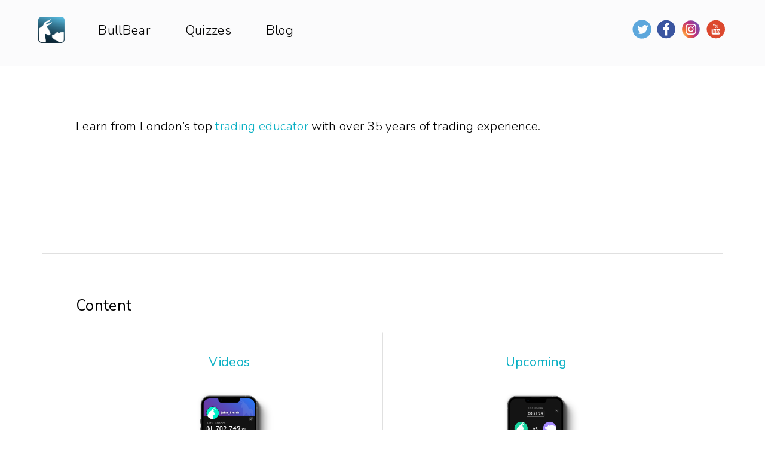

--- FILE ---
content_type: text/html; charset=UTF-8
request_url: https://bullbear.io/learn/instructors/1
body_size: 3512
content:
<!DOCTYPE html>
<html lang="en">

<head>
    <meta charset="utf-8">

    <meta name="title" content="BullBear">
    <meta name="copyright" content="BullBear">
    <meta name="MobileOptimized" content="width">
    <meta name="HandheldFriendly" content="true">
    <meta name="csrf-token" content="Up3CHGN00fbmMmoZtdEQcArpJO7uizqv5LZyd3dd">
    <meta name="description" content="BullBear wants to empower the next generation of investors. Learn to invest through competitive games and quizzes. Practice trading with live market data and dummy chips. It’s totally risk-free and great for beginners. Learn to trade through interactive games.">
    <meta name="viewport" content="width=device-width, initial-scale=1, shrink-to-fit=no">

    <title>BullBear</title>

    
    <script>
        window.ga=window.ga||function(){(ga.q=ga.q||[]).push(arguments)};ga.l=+new Date;
        ga('create', 'UA-107871826-1', 'auto'); // UA-4060992-41
        ga('send', 'pageview');
    </script>
    <script async src='https://www.google-analytics.com/analytics.js'></script>
    

    
    <script async src="https://www.googletagmanager.com/gtag/js?id=AW-824064362"></script>
    <script>
        window.dataLayer = window.dataLayer || [];
        function gtag(){dataLayer.push(arguments);}
        gtag('js', new Date());
        gtag('config', 'AW-824064362');
    </script>
    

    
    <script>
        !function(f,b,e,v,n,t,s){if(f.fbq)return;n=f.fbq=function(){n.callMethod?n.callMethod.apply(n,arguments):n.queue.push(arguments)};if(!f._fbq)f._fbq=n;n.push=n;n.loaded=!0;n.version='2.0';n.queue=[];t=b.createElement(e);t.async=!0;t.src=v;s=b.getElementsByTagName(e)[0];s.parentNode.insertBefore(t,s)}(window,document,'script','https://connect.facebook.net/en_US/fbevents.js');
        fbq('init', '121275531872416');
        fbq('track', 'PageView');
    </script>
    <noscript><img height="1" width="1" src="https://www.facebook.com/tr?id=121275531872416&ev=PageView&noscript=1"></noscript>
    

    <link rel="shortcut icon" href="/favicon.ico">
    <link rel="dns-prefetch" href="https://fonts.googleapis.com">
    <link href="https://bullbear.io/css/website.css?1611751503" rel="stylesheet">
</head>

<body>
    <header class="bbHeader bbHeader-top">
        <nav class="bbHeader-inner">
                                        <a class="bbHeader-logo" href="https://bullbear.io">
                    <img class="block" src="https://bullbear.io/images/logo.png" height="36">
                </a>
                        <div class="bbHeader-nav">
                <div class="bbHeader-nav-social bbHeader-nav-right">
                    <a target="_blank" href="https://twitter.com/BullBearGame" onclick="ga('send', 'event', 'Link', 'Click', 'Twitter', null);"><img width="32" height="32" src="https://bullbear.io/images/icons/twitter.svg"></a>
                    <a target="_blank" href="https://facebook.com/BullBearLondon" onclick="ga('send', 'event', 'Link', 'Click', 'Facebook', null);"><img width="32" height="32" src="https://bullbear.io/images/icons/facebook.svg"></a>
                    <a target="_blank" href="https://www.instagram.com/bullbear.io/" onclick="ga('send', 'event', 'Link', 'Click', 'Instagram', null);"><img width="32" height="32" src="https://bullbear.io/images/icons/instagram.png"></a>
                    <a target="_blank" href="https://youtube.com/channel/UCCb8aX8YM1MAfhuNzOIOgiQ" onclick="ga('send', 'event', 'Link', 'Click', 'YouTube', null);"><img width="32" height="32" src="https://bullbear.io/images/icons/youtube.svg"></a>
                </div>
                <input id="nav" type="checkbox" data-flags="/hide/">
                <label for="nav" class="bbHeader-nav-hamburger"><span>Navigation</span></label>
                <div class="bbHeader-nav-links">
                    <div class="bbHeader-nav-subNav">
                        <a href="https://bullbear.io">BullBear</a>
                        
                    </div>
                    <div class="bbHeader-nav-subNav">
                        <a href="https://bullbear.io/quiz">Quizzes</a> 
                        
                    </div>
                    <div class="bbHeader-nav-subNav">
                        <a href="https://blog.bullbear.io">Blog</a>
                        
                    </div>
                    
                    
                </div>
            </div>
        </nav>
    </header>

    <main class="bbWrapper">
        
    <div id="bbInstructorTemplate" class="bbDefaultLayout bb-widthControl">

        <section class="bbSection">
            <article class="details">
                <p class="intro">
                    Learn from London’s top <a>trading educator</a> with over 35 years of trading&nbsp;experience.
                </p>
            </article>
            <div class="bbHomeTemplateVideo">
                <div>
                    <iframe src="https://www.youtube.com/embed/AvZxKednz7o" frameborder="0" allow="accelerometer; autoplay; encrypted-media; gyroscope; picture-in-picture" allowfullscreen></iframe>
                </div>
            </div>
        </section>

        <section class="bbSection">
            <article class="details">
                <h2 class="heading">
                    <span>Content</span>
                </h2>
                
            </article>
            <div class="grid centered">
                
                                    <article class="item">
                        <h3 class="heading"><a href="https://bullbear.io/learn/videos">Videos</a></h3>
                        <img src="/images/home/1.png" style="width: 60%; margin: 0 20%;">
                        <p>A selection of videos with quick quizzes to learn the basics</p>
                    </article>
                                    <article class="item">
                        <h3 class="heading"><a href="https://bullbear.io/learn/courses/1">Upcoming</a></h3>
                        <img src="/images/home/2.png" style="width: 60%; margin: 0 20%;">
                        <p>Upcoming: Stock Investing Workshop (21-Jan-2021)</p>
                    </article>
                                    <article class="item">
                        <h3 class="heading"><a href="https://bullbear.io/learn/ebooks">eBooks</a></h3>
                        <img src="/images/home/3.png" style="width: 60%; margin: 0 20%;">
                        <p>A comprehensive e-book that covers all formats of trading.</p>
                    </article>
                                    <article class="item">
                        <h3 class="heading"><a href="https://bullbear.io/learn/courses">Courses</a></h3>
                        <img src="/images/home/4.png" style="width: 60%; margin: 0 20%;">
                        <p>A range of virtual classes to learn about trading.</p>
                    </article>
                            </div>
        </section>

        <section class="bbSection narrow">
    <article class="details">
        <h2 class="heading">
            <span>Testimonials</span>
        </h2>
        
    </article>

    <div class="bbItemList list">
                    <article class="item">
                <a href="https://bullbear.io/learn/instructors/1">
                    <img class="image" src="https://bullbear.io/images/instructors/chris.jpg">
                </a>
                <p>
                    Read how Chris can add value to your journey
                </p>
                <p class="stats">
                    Connect with him on <a target="_blank" href="https://www.linkedin.com/in/chris-tubby-15008615/" onclick="ga('send', 'event', 'Link', 'Click', 'LinkedIn', null);">LinkedIn</a>
                </p>
            </article>
            </div>

    <div class="bbItemList list">
                    <article class="item">
                <p class="quote">
                    &ldquo;Undoubtedly the most experienced trader I have ever come
                    across in my 7+ years working in Financial Services internationally.
                    During my time trading Chris was an excellent tutor who guided me
                    in creating my own personalized trading and risk management
                    strategies.&rdquo; &mdash;&nbsp;G.W.
                </p>
            </article>
            <article class="item">
                <p class="quote">
                    &ldquo;Chris effortlessly blended the fundamentals with practical
                    sessions where we aspired to match his wonderful trading skills.
                    I was in awe at how easily he made consistent profits day after
                    day.&rdquo; &mdash;&nbsp;V.R.
                </p>
            </article>
            <article class="item">
                <p class="quote">
                    &ldquo;Chris is an excellent and technically strong educator with
                    decades of experience in commodities and futures markets, and a
                    strong focus on practical trading skills.&rdquo; &mdash;&nbsp;S.B.
                </p>
            </article>
            <article class="item">
                <p class="quote">
                    &ldquo;I kept practising for another year or so until I decided to
                    invest 200 pounds into CFDs February this year. Within the
                    space of five months, I have managed to turn that amount
                    into a low-five-figure return.&rdquo; &mdash;&nbsp;Y.A.J.
                </p>
            </article>
            </div>
</section>

    </div>

    </main>

    <footer class="bbFooter">
        <div class="bbFooter-inner bb-widthControl">
            <div class="bbFooter-col">
                <h6 class="red">Contact</h6><br>
                <a href="mailto:report@bullbear.io">report@bullbear.io</a><br>
                <a href="https://twitter.com/BullBearGame">&commat;BullBearGame</a><br>

                <h6 class="yellow">Social media</h6><br>
                <div class="bbHeader-nav-subNav bbHeader-nav-social">
                    <a target="_blank" href="https://twitter.com/BullBearGame" onclick="ga('send', 'event', 'Link', 'Click', 'Twitter', null);"><img width="32" height="32" src="https://bullbear.io/images/icons/twitter.svg"></a>
                    <a target="_blank" href="https://facebook.com/BullBearLondon" onclick="ga('send', 'event', 'Link', 'Click', 'Facebook', null);"><img width="32" height="32" src="https://bullbear.io/images/icons/facebook.svg"></a>
                    <a target="_blank" href="https://www.instagram.com/bullbear.io/" onclick="ga('send', 'event', 'Link', 'Click', 'Instagram', null);"><img width="32" height="32" src="https://bullbear.io/images/icons/instagram.png"></a>
                    <a target="_blank" href="https://youtube.com/channel/UCCb8aX8YM1MAfhuNzOIOgiQ" onclick="ga('send', 'event', 'Link', 'Click', 'YouTube', null);"><img width="32" height="32" src="https://bullbear.io/images/icons/youtube.svg"></a>
                </div>
            </div>
            <div class="bbFooter-col">
                <h6 class="green">Quick links</h6><br>
                <nav>
                    <a href="https://bullbear.io/terms">Terms &amp; Conditions</a><br>
                    <a href="https://bullbear.io/privacy">Privacy Policy</a><br>
                    <a href="https://bullbear.io/faqs">FAQs</a><br>
                    <a href="https://bullbear.io/videos">Videos</a><br>
                    
                    
                    
                    <a href="https://bullbear.io/store">Bull Store</a>
                </nav>
            </div>
            <div class="bbFooter-col">
                <h6 class="blue">Our newsletter</h6>
                <form method="post" action="//bullbear.us16.list-manage.com/subscribe/post?u=08d7658f84706f7b39dae7ab5&amp;id=eda0311674" target="_blank" novalidate>
                    <p>Sign up to be added to our&nbsp;newsletter</p>
                    <input type="hidden" name="b_9958bf01daadf358ecc698af8_0b2a40edd8" value="">
                    <input type="text" name="FNAME" value="" placeholder="First name" class="forename"><!--
                    --><input type="text" name="LNAME" value="" placeholder="Last Name" class="surname"><br>
                    <input type="email" name="EMAIL" value="" placeholder="Email address"><br>
                    <button type="submit" name="subscribe" class="bbButton">Sign up</button>
                </form>

                
                <small>Copyright &copy; BullBear Limited 2026</small>
                <small>All rights reserved</small>
            </div>
        </div>
    </footer>
</body>

</html>


--- FILE ---
content_type: text/css
request_url: https://bullbear.io/css/website.css?1611751503
body_size: 6607
content:
@charset "UTF-8";
@import url("https://fonts.googleapis.com/css?family=Nunito:300,300i,400,400i,700,700i&display=swap");
._, .bbAlert ul {
    margin: 0;
    padding: 0;
    border: none;
    box-sizing: border-box;
    list-style-type: none;
}

.b, .bbHeader-nav-links {
    bottom: 0 !important;
}

.c, label, [type="text"], [type="email"], [type="password"], [type="submit"], select, option, button, .bbButton, label.bbHeader-nav-hamburger > span, label.bbHeader-nav-hamburger > span:before, label.bbHeader-nav-hamburger > span:after, .bbSection .details a.app, #bbAppTemplate .bbAppTemplateSplash .details a.app {
    cursor: pointer !important;
}

.h {
    height: 100% !important;
}

.i, label.bbHeader-nav-hamburger, .bbFooter h6, .bbFooter a, .bbTag, .bbButton {
    display: inline-block !important;
}

.l, .bbHeader, label.bbHeader-nav-hamburger > span, label.bbHeader-nav-hamburger > span:before, label.bbHeader-nav-hamburger > span:after, .bbHeader-nav-subNav > div, .bbHeader-nav-links {
    left: 0 !important;
}

.m, html, body, .bbHeader, .bbBreadcrumb, .bbFooter, .bbTable {
    margin: 0;
}

.n, .bbHeader-nav a {
    white-space: nowrap !important;
}

.o {
    outline: none !important;
}

.p, html, body {
    padding: 0;
}

.r, .bbHeader, .bbHeader-nav-links {
    right: 0 !important;
}

.s, [type="text"], [type="email"], [type="password"], [type="submit"], select, option, button, .bbButton, .bbSection:not(.narrow) .content .item, .bbSection .grid .item, #bbTermsTemplate > div > div > div {
    box-sizing: border-box !important;
}

.t, .bbHeader {
    top: 0 !important;
}

.w, html, body {
    width: 100% !important;
}

.x, .bbHeader em, label.bbHeader-nav-hamburger > span, label.bbHeader-nav-hamburger > span:before, label.bbHeader-nav-hamburger > span:after, .bbHeader-nav-links, .bbFooter em {
    transition: 0.25s;
}

.after, body, label.bbHeader-nav-hamburger > span {
    position: relative;
}

.after:after, body:after, label.bbHeader-nav-hamburger > span:after {
    content: "";
    position: absolute;
}

.before, label.bbHeader-nav-hamburger > span {
    position: relative;
}

.before:before, label.bbHeader-nav-hamburger > span:before {
    content: "";
    position: absolute;
}

[data-flags*="/hide/"], .hide {
    position: absolute;
    left: -9999px;
}

[data-flags*="/grey/"], .grey {
    filter: grayscale(100%);
}

[data-flags*="/flat/"], .flat, label.bbHeader-nav-hamburger, .bbTag, .bbButton {
    -webkit-user-select: none;
}

[data-flags*="/accel/"], .accel {
    -webkit-transform: translate3d(0, 0, 0);
}

[data-flags*="/touch/"], .touch, [type="text"], [type="email"], [type="password"], [type="submit"], select, option, button, .bbButton, label.bbHeader-nav-hamburger, .bbTag {
    -webkit-tap-highlight-color: transparent;
    outline: none;
}

@-webkit-keyframes phone-slide-left {
    0% {
        -moz-transform: translateX(0) translateZ(0);
        -o-transform: translateX(0) translateZ(0);
        -ms-transform: translateX(0) translateZ(0);
        -webkit-transform: translateX(0) translateZ(0);
        transform: translateX(0) translateZ(0);
    }
    50% {
        -moz-transform: translateX(-36px) translateZ(0);
        -o-transform: translateX(-36px) translateZ(0);
        -ms-transform: translateX(-36px) translateZ(0);
        -webkit-transform: translateX(-36px) translateZ(0);
        transform: translateX(-36px) translateZ(0);
    }
    100% {
        -moz-transform: translateX(0) translateZ(0);
        -o-transform: translateX(0) translateZ(0);
        -ms-transform: translateX(0) translateZ(0);
        -webkit-transform: translateX(0) translateZ(0);
        transform: translateX(0) translateZ(0);
    }
}

@-moz-keyframes phone-slide-left {
    0% {
        -moz-transform: translateX(0) translateZ(0);
        -o-transform: translateX(0) translateZ(0);
        -ms-transform: translateX(0) translateZ(0);
        -webkit-transform: translateX(0) translateZ(0);
        transform: translateX(0) translateZ(0);
    }
    50% {
        -moz-transform: translateX(-36px) translateZ(0);
        -o-transform: translateX(-36px) translateZ(0);
        -ms-transform: translateX(-36px) translateZ(0);
        -webkit-transform: translateX(-36px) translateZ(0);
        transform: translateX(-36px) translateZ(0);
    }
    100% {
        -moz-transform: translateX(0) translateZ(0);
        -o-transform: translateX(0) translateZ(0);
        -ms-transform: translateX(0) translateZ(0);
        -webkit-transform: translateX(0) translateZ(0);
        transform: translateX(0) translateZ(0);
    }
}

@-o-keyframes phone-slide-left {
    0% {
        -moz-transform: translateX(0) translateZ(0);
        -o-transform: translateX(0) translateZ(0);
        -ms-transform: translateX(0) translateZ(0);
        -webkit-transform: translateX(0) translateZ(0);
        transform: translateX(0) translateZ(0);
    }
    50% {
        -moz-transform: translateX(-36px) translateZ(0);
        -o-transform: translateX(-36px) translateZ(0);
        -ms-transform: translateX(-36px) translateZ(0);
        -webkit-transform: translateX(-36px) translateZ(0);
        transform: translateX(-36px) translateZ(0);
    }
    100% {
        -moz-transform: translateX(0) translateZ(0);
        -o-transform: translateX(0) translateZ(0);
        -ms-transform: translateX(0) translateZ(0);
        -webkit-transform: translateX(0) translateZ(0);
        transform: translateX(0) translateZ(0);
    }
}

@keyframes phone-slide-left {
    0% {
        -moz-transform: translateX(0) translateZ(0);
        -o-transform: translateX(0) translateZ(0);
        -ms-transform: translateX(0) translateZ(0);
        -webkit-transform: translateX(0) translateZ(0);
        transform: translateX(0) translateZ(0);
    }
    50% {
        -moz-transform: translateX(-36px) translateZ(0);
        -o-transform: translateX(-36px) translateZ(0);
        -ms-transform: translateX(-36px) translateZ(0);
        -webkit-transform: translateX(-36px) translateZ(0);
        transform: translateX(-36px) translateZ(0);
    }
    100% {
        -moz-transform: translateX(0) translateZ(0);
        -o-transform: translateX(0) translateZ(0);
        -ms-transform: translateX(0) translateZ(0);
        -webkit-transform: translateX(0) translateZ(0);
        transform: translateX(0) translateZ(0);
    }
}

@-webkit-keyframes phone-slide-right {
    0% {
        -moz-transform: translateX(0) translateZ(0);
        -o-transform: translateX(0) translateZ(0);
        -ms-transform: translateX(0) translateZ(0);
        -webkit-transform: translateX(0) translateZ(0);
        transform: translateX(0) translateZ(0);
    }
    50% {
        -moz-transform: translateX(36px) translateZ(0);
        -o-transform: translateX(36px) translateZ(0);
        -ms-transform: translateX(36px) translateZ(0);
        -webkit-transform: translateX(36px) translateZ(0);
        transform: translateX(36px) translateZ(0);
    }
    100% {
        -moz-transform: translateX(0) translateZ(0);
        -o-transform: translateX(0) translateZ(0);
        -ms-transform: translateX(0) translateZ(0);
        -webkit-transform: translateX(0) translateZ(0);
        transform: translateX(0) translateZ(0);
    }
}

@-moz-keyframes phone-slide-right {
    0% {
        -moz-transform: translateX(0) translateZ(0);
        -o-transform: translateX(0) translateZ(0);
        -ms-transform: translateX(0) translateZ(0);
        -webkit-transform: translateX(0) translateZ(0);
        transform: translateX(0) translateZ(0);
    }
    50% {
        -moz-transform: translateX(36px) translateZ(0);
        -o-transform: translateX(36px) translateZ(0);
        -ms-transform: translateX(36px) translateZ(0);
        -webkit-transform: translateX(36px) translateZ(0);
        transform: translateX(36px) translateZ(0);
    }
    100% {
        -moz-transform: translateX(0) translateZ(0);
        -o-transform: translateX(0) translateZ(0);
        -ms-transform: translateX(0) translateZ(0);
        -webkit-transform: translateX(0) translateZ(0);
        transform: translateX(0) translateZ(0);
    }
}

@-o-keyframes phone-slide-right {
    0% {
        -moz-transform: translateX(0) translateZ(0);
        -o-transform: translateX(0) translateZ(0);
        -ms-transform: translateX(0) translateZ(0);
        -webkit-transform: translateX(0) translateZ(0);
        transform: translateX(0) translateZ(0);
    }
    50% {
        -moz-transform: translateX(36px) translateZ(0);
        -o-transform: translateX(36px) translateZ(0);
        -ms-transform: translateX(36px) translateZ(0);
        -webkit-transform: translateX(36px) translateZ(0);
        transform: translateX(36px) translateZ(0);
    }
    100% {
        -moz-transform: translateX(0) translateZ(0);
        -o-transform: translateX(0) translateZ(0);
        -ms-transform: translateX(0) translateZ(0);
        -webkit-transform: translateX(0) translateZ(0);
        transform: translateX(0) translateZ(0);
    }
}

@keyframes phone-slide-right {
    0% {
        -moz-transform: translateX(0) translateZ(0);
        -o-transform: translateX(0) translateZ(0);
        -ms-transform: translateX(0) translateZ(0);
        -webkit-transform: translateX(0) translateZ(0);
        transform: translateX(0) translateZ(0);
    }
    50% {
        -moz-transform: translateX(36px) translateZ(0);
        -o-transform: translateX(36px) translateZ(0);
        -ms-transform: translateX(36px) translateZ(0);
        -webkit-transform: translateX(36px) translateZ(0);
        transform: translateX(36px) translateZ(0);
    }
    100% {
        -moz-transform: translateX(0) translateZ(0);
        -o-transform: translateX(0) translateZ(0);
        -ms-transform: translateX(0) translateZ(0);
        -webkit-transform: translateX(0) translateZ(0);
        transform: translateX(0) translateZ(0);
    }
}

@-webkit-keyframes phone-slide-left-small {
    0% {
        -moz-transform: translateX(0) translateZ(0);
        -o-transform: translateX(0) translateZ(0);
        -ms-transform: translateX(0) translateZ(0);
        -webkit-transform: translateX(0) translateZ(0);
        transform: translateX(0) translateZ(0);
    }
    50% {
        -moz-transform: translateX(-20px) translateZ(0);
        -o-transform: translateX(-20px) translateZ(0);
        -ms-transform: translateX(-20px) translateZ(0);
        -webkit-transform: translateX(-20px) translateZ(0);
        transform: translateX(-20px) translateZ(0);
    }
    100% {
        -moz-transform: translateX(0) translateZ(0);
        -o-transform: translateX(0) translateZ(0);
        -ms-transform: translateX(0) translateZ(0);
        -webkit-transform: translateX(0) translateZ(0);
        transform: translateX(0) translateZ(0);
    }
}

@-moz-keyframes phone-slide-left-small {
    0% {
        -moz-transform: translateX(0) translateZ(0);
        -o-transform: translateX(0) translateZ(0);
        -ms-transform: translateX(0) translateZ(0);
        -webkit-transform: translateX(0) translateZ(0);
        transform: translateX(0) translateZ(0);
    }
    50% {
        -moz-transform: translateX(-20px) translateZ(0);
        -o-transform: translateX(-20px) translateZ(0);
        -ms-transform: translateX(-20px) translateZ(0);
        -webkit-transform: translateX(-20px) translateZ(0);
        transform: translateX(-20px) translateZ(0);
    }
    100% {
        -moz-transform: translateX(0) translateZ(0);
        -o-transform: translateX(0) translateZ(0);
        -ms-transform: translateX(0) translateZ(0);
        -webkit-transform: translateX(0) translateZ(0);
        transform: translateX(0) translateZ(0);
    }
}

@-o-keyframes phone-slide-left-small {
    0% {
        -moz-transform: translateX(0) translateZ(0);
        -o-transform: translateX(0) translateZ(0);
        -ms-transform: translateX(0) translateZ(0);
        -webkit-transform: translateX(0) translateZ(0);
        transform: translateX(0) translateZ(0);
    }
    50% {
        -moz-transform: translateX(-20px) translateZ(0);
        -o-transform: translateX(-20px) translateZ(0);
        -ms-transform: translateX(-20px) translateZ(0);
        -webkit-transform: translateX(-20px) translateZ(0);
        transform: translateX(-20px) translateZ(0);
    }
    100% {
        -moz-transform: translateX(0) translateZ(0);
        -o-transform: translateX(0) translateZ(0);
        -ms-transform: translateX(0) translateZ(0);
        -webkit-transform: translateX(0) translateZ(0);
        transform: translateX(0) translateZ(0);
    }
}

@keyframes phone-slide-left-small {
    0% {
        -moz-transform: translateX(0) translateZ(0);
        -o-transform: translateX(0) translateZ(0);
        -ms-transform: translateX(0) translateZ(0);
        -webkit-transform: translateX(0) translateZ(0);
        transform: translateX(0) translateZ(0);
    }
    50% {
        -moz-transform: translateX(-20px) translateZ(0);
        -o-transform: translateX(-20px) translateZ(0);
        -ms-transform: translateX(-20px) translateZ(0);
        -webkit-transform: translateX(-20px) translateZ(0);
        transform: translateX(-20px) translateZ(0);
    }
    100% {
        -moz-transform: translateX(0) translateZ(0);
        -o-transform: translateX(0) translateZ(0);
        -ms-transform: translateX(0) translateZ(0);
        -webkit-transform: translateX(0) translateZ(0);
        transform: translateX(0) translateZ(0);
    }
}

@-webkit-keyframes phone-slide-right-small {
    0% {
        -moz-transform: translateX(0) translateZ(0);
        -o-transform: translateX(0) translateZ(0);
        -ms-transform: translateX(0) translateZ(0);
        -webkit-transform: translateX(0) translateZ(0);
        transform: translateX(0) translateZ(0);
    }
    50% {
        -moz-transform: translateX(20px) translateZ(0);
        -o-transform: translateX(20px) translateZ(0);
        -ms-transform: translateX(20px) translateZ(0);
        -webkit-transform: translateX(20px) translateZ(0);
        transform: translateX(20px) translateZ(0);
    }
    100% {
        -moz-transform: translateX(0) translateZ(0);
        -o-transform: translateX(0) translateZ(0);
        -ms-transform: translateX(0) translateZ(0);
        -webkit-transform: translateX(0) translateZ(0);
        transform: translateX(0) translateZ(0);
    }
}

@-moz-keyframes phone-slide-right-small {
    0% {
        -moz-transform: translateX(0) translateZ(0);
        -o-transform: translateX(0) translateZ(0);
        -ms-transform: translateX(0) translateZ(0);
        -webkit-transform: translateX(0) translateZ(0);
        transform: translateX(0) translateZ(0);
    }
    50% {
        -moz-transform: translateX(20px) translateZ(0);
        -o-transform: translateX(20px) translateZ(0);
        -ms-transform: translateX(20px) translateZ(0);
        -webkit-transform: translateX(20px) translateZ(0);
        transform: translateX(20px) translateZ(0);
    }
    100% {
        -moz-transform: translateX(0) translateZ(0);
        -o-transform: translateX(0) translateZ(0);
        -ms-transform: translateX(0) translateZ(0);
        -webkit-transform: translateX(0) translateZ(0);
        transform: translateX(0) translateZ(0);
    }
}

@-o-keyframes phone-slide-right-small {
    0% {
        -moz-transform: translateX(0) translateZ(0);
        -o-transform: translateX(0) translateZ(0);
        -ms-transform: translateX(0) translateZ(0);
        -webkit-transform: translateX(0) translateZ(0);
        transform: translateX(0) translateZ(0);
    }
    50% {
        -moz-transform: translateX(20px) translateZ(0);
        -o-transform: translateX(20px) translateZ(0);
        -ms-transform: translateX(20px) translateZ(0);
        -webkit-transform: translateX(20px) translateZ(0);
        transform: translateX(20px) translateZ(0);
    }
    100% {
        -moz-transform: translateX(0) translateZ(0);
        -o-transform: translateX(0) translateZ(0);
        -ms-transform: translateX(0) translateZ(0);
        -webkit-transform: translateX(0) translateZ(0);
        transform: translateX(0) translateZ(0);
    }
}

@keyframes phone-slide-right-small {
    0% {
        -moz-transform: translateX(0) translateZ(0);
        -o-transform: translateX(0) translateZ(0);
        -ms-transform: translateX(0) translateZ(0);
        -webkit-transform: translateX(0) translateZ(0);
        transform: translateX(0) translateZ(0);
    }
    50% {
        -moz-transform: translateX(20px) translateZ(0);
        -o-transform: translateX(20px) translateZ(0);
        -ms-transform: translateX(20px) translateZ(0);
        -webkit-transform: translateX(20px) translateZ(0);
        transform: translateX(20px) translateZ(0);
    }
    100% {
        -moz-transform: translateX(0) translateZ(0);
        -o-transform: translateX(0) translateZ(0);
        -ms-transform: translateX(0) translateZ(0);
        -webkit-transform: translateX(0) translateZ(0);
        transform: translateX(0) translateZ(0);
    }
}

html, body {
    overflow-x: hidden;
}

html {
    font: 400 1rem "Nunito", Tahoma, sans-serif;
    line-height: 1.5;
    word-spacing: 0;
    letter-spacing: 0.05ex;
}

body {
    min-height: 100vh;
    position: relative;
    color: #000000;
    background-color: #ffffff;
}

h1 {
    font-size: 2em;
    line-height: 1.22;
}

h2 {
    font-size: 1.8em;
    line-height: 1.22;
}

h3 {
    font-size: 1.5em;
    line-height: 1.22;
}

h4 {
    font-size: 1.33em;
    line-height: 1.22;
}

h5 {
    font-size: 1.25em;
    line-height: 1.22;
}

h6 {
    font-size: 1.125em;
    line-height: 1.22;
}

strong {
    font-weight: 700;
}

small {
    font-size: 0.87em;
}

hr {
    border-color: #ffffff;
    border-style: dashed;
    border-bottom-width: 0;
}

select {
    font-size: .8125rem !important;
}

a {
    text-decoration: none;
    color: #0ab0c4;
}

a:hover, a:active {
    color: #d9af59 !important;
}

a:focus {
    text-shadow: 0 0 1px;
}

[type="text"], [type="email"], [type="password"], [type="submit"], select, option, button, .bbButton {
    min-width: 10em;
    width: auto;
    padding: 1ex 1.67ex;
    margin-bottom: 1em;
    font-size: 1rem;
    font-weight: 400;
    line-height: 1.5;
    letter-spacing: inherit;
    border: none;
    border-radius: 5px;
    background-color: #000000;
    color: #ffffff;
    transition: 0.5s;
    -webkit-appearance: none;
}

[type="text"]:last-child, [type="email"]:last-child, [type="password"]:last-child, [type="submit"]:last-child, select:last-child, option:last-child, button:last-child, .bbButton:last-child {
    margin-bottom: 0;
}

select {
    min-width: 5em;
}

*[disabled], .bb-disabled {
    cursor: default !important;
    color: rgba(0, 0, 0, 0.5) !important;
    border-color: rgba(0, 0, 0, 0.5) !important;
}

::-webkit-scrollbar {
    width: 0;
}

::-webkit-input-placeholder {
    color: #9c9da4;
    font-family: 400;
    font-weight: 400;
    letter-spacing: 0.05ex;
}

::-moz-placeholder {
    opacity: 1;
    color: #9c9da4;
    font-family: 400;
    font-weight: 400;
    letter-spacing: 0.05ex;
}

::-ms-input-placeholder {
    color: #9c9da4;
    font-family: 400;
    font-weight: 400;
    letter-spacing: 0.05ex;
}

select.placeholder {
    color: #9c9da4;
}

.bb-anchor {
    display: block;
    position: relative;
    top: -150px;
    visibility: hidden;
}

.bb-paragraph, .bbFooter p {
    margin: .8em 0 1.25em;
}

.bb-paragraph:first-child, .bbFooter p:first-child {
    margin-top: 0;
}

.bb-paragraph:last-child, .bbFooter p:last-child {
    margin-bottom: 0;
}

.bb-widthControl {
    margin: 0 auto;
}

.bbHeader {
    background-color: rgba(104, 106, 114, 0.025);
}

.bbHeader em {
    font-style: inherit;
    opacity: .67;
}

.bbHeader-inner {
    padding: 0 5%;
}

.bbHeader-logo {
    padding: 4ex 0 3ex;
    float: left;
    margin-right: 2ex;
    position: relative;
}

.bbHeader-logo img {
    height: 36px;
}

.bbHeader-logo span {
    position: absolute;
    top: 2em;
    right: -1ex;
    margin: 0;
    padding: 0;
    background-color: #ffffff;
    color: #0c9053;
    border: 1px solid;
    border-radius: 50%;
    font-size: .75rem;
    font-weight: 700;
    width: 1rem;
    height: 1rem;
    text-align: center;
    font-weight: bold;
    line-height: 1.5;
}

.bbHeader-nav {
    padding: 2ex 0;
    vertical-align: top;
    font-size: 1.15rem;
}

.bbHeader-nav a {
    display: block;
    margin: 1em auto;
    text-align: center;
    color: #000000;
}

.bbHeader-nav a:hover {
    color: #1fddf3 !important;
}

label.bbHeader-nav-hamburger {
    float: right;
    color: transparent;
    padding: 2.25ex 1.5ex;
    margin-right: -1.5ex;
}

label.bbHeader-nav-hamburger > span {
    display: block;
    width: 2em;
    height: 2em;
}

label.bbHeader-nav-hamburger > span, label.bbHeader-nav-hamburger > span:before, label.bbHeader-nav-hamburger > span:after {
    width: 2em;
    height: 2px;
    background-color: #8635f5;
    border-radius: 3px;
}

label.bbHeader-nav-hamburger > span:before {
    top: -8px;
}

label.bbHeader-nav-hamburger > span:after {
    top: 8px;
}

#nav:checked + label.bbHeader-nav-hamburger > span:before, #nav:checked + label.bbHeader-nav-hamburger > span:after {
    top: 0;
}

label.bbHeader-nav-hamburger:hover > span, label.bbHeader-nav-hamburger:hover > span:before, label.bbHeader-nav-hamburger:hover > span:after, label.bbHeader-nav-hamburger:focus > span, label.bbHeader-nav-hamburger:focus > span:before, label.bbHeader-nav-hamburger:focus > span:after {
    background-color: #630bdd;
}

.bbHeader-nav-right {
    float: right;
}

.bbHeader-nav-subNav {
    display: inline-block;
    position: relative;
    padding: 1px 1ex;
}

.bbHeader-nav-subNav a[href="#"] {
    cursor: default !important;
}

.bbHeader-nav-subNav > div {
    position: absolute;
    display: none;
    opacity: 0;
    padding: 1ex 1em;
    margin: 1em 0;
    background-color: rgba(0, 0, 0, 0.75);
    color: #ffffff;
    border-radius: 5px;
    border-bottom: 1px solid black;
}

.bbHeader-nav-subNav > div a {
    display: block !important;
    color: inherit;
}

.bbHeader-nav-links {
    word-spacing: 0.05ex;
    position: fixed;
    top: 100%;
    z-index: 1;
    padding-top: 1em;
    font-size: 125%;
    background-color: rgba(255, 255, 255, 0.95);
    box-shadow: 0 0 1ex #f0f0f0;
    opacity: 0;
}

#nav:checked + label + .bbHeader-nav-links {
    top: 4em;
    opacity: 1;
}

.bbBreadcrumb {
    margin: 2em 4%;
    font-size: 1.15rem;
    text-align: center;
}

.bbBreadcrumb .category {
    color: #aa78ef;
}

.bbBreadcrumb .sub_category {
    color: #0cd1e8;
}

.bbBreadcrumb .page_title {
    color: rgba(104, 106, 114, 0.67);
}

.bbFooter {
    position: relative;
    z-index: 2;
    background-color: rgba(104, 106, 114, 0.025);
    color: #000000;
    font-size: 1.15rem;
    word-spacing: -0.05ex;
    margin-top: 4em;
}

.bbFooter-inner {
    padding: 2em 5%;
}

.bbFooter-col {
    margin-bottom: 2em;
}

.bbFooter-col > * {
    display: block;
}

.bbFooter-highlight {
    color: #d9af59 !important;
}

.bbFooter em {
    font-style: inherit;
    opacity: .67;
}

.bbFooter h6 {
    font: 150% "Nunito";
    text-transform: uppercase;
    padding-bottom: .5ex;
    border-bottom: 1px solid;
    margin: 1em 0;
}

.bbFooter h6.red {
    color: #c1645d;
}

.bbFooter h6.yellow {
    color: #d7b878;
}

.bbFooter h6.green {
    color: #11c874;
}

.bbFooter h6.blue {
    color: #099dae;
}

.bbFooter a {
    color: inherit;
}

.bbFooter p {
    font-size: 0.87em;
    white-space: nowrap;
}

.bbFooter form {
    margin-bottom: 1.25em;
    max-width: 22.5em;
}

.bbFooter input {
    width: 90% !important;
    border-radius: 0;
}

.bbFooter input.forename {
    width: 43.5% !important;
}

.bbFooter input.surname {
    width: 43.5% !important;
    margin-left: 3%;
}

.bbFooter button, .bbFooter .bbButton {
    color: inherit;
    padding: .75ex 1.67ex 1ex;
    text-transform: none;
    min-width: 9em;
}

.bbHeading {
    margin: 1em 0;
    position: relative;
}

.bbHeading:before {
    float: left;
    margin: .75em 1em;
    margin-left: 0;
    width: 3em;
    height: 3em;
    background-size: 100% 100%;
}

.bbHeading:after {
    content: "";
    display: table;
    clear: both;
}

.bbHeading.bull:before {
    content: "";
    background-image: url("../images/icons/bullpink.svg");
}

.bbHeading.info:before {
    content: "";
    background-image: url("../images/icons/infopurple.svg");
}

.bbHeading.play:before {
    content: "";
    background-image: url("../images/icons/playgreen.svg");
}

.bbHeading-text {
    font-weight: 400;
    font-size: 125%;
    height: 2.5em;
    line-height: 2.5em;
    text-transform: uppercase;
}

.bbHeading-border {
    padding-bottom: .33ex;
    border-bottom: 2px solid;
}

.bbHeading a.app img {
    float: right;
    height: 3em;
    background-color: white;
    border: 1px solid white;
    border-radius: 3px;
    margin: 1em 0 0 1ex;
}

.bbAlert {
    margin: 1em 0;
    text-align: center;
}

.bbAlert ul {
    display: inline-block;
    margin: 0 auto;
    padding: 1ex 1.5ex;
    border: 1px solid #0cd1e8;
    color: #0cd1e8;
}

.bbAlert-warning ul {
    border-color: #d9af59;
    color: #d9af59;
}

.bbAlert-success ul {
    border-color: #0c9053;
    color: #0c9053;
}

.bbTag {
    font-size: 70%;
    font-weight: 700;
    line-height: 1.22;
    letter-spacing: -0.05ex;
    text-transform: uppercase;
    color: #ffffff;
    padding: 0 .3ex;
    margin-left: .3ex;
    position: relative;
    top: -.33ex;
    border: 2px solid #aa78ef;
    border-radius: 3px;
    background-color: #aa78ef;
}

.bbTag:focus {
    text-shadow: 0 0 1px;
}

.bbButton {
    min-height: 2.25em;
    font-size: 1.15rem;
    text-transform: uppercase;
    color: #000000;
    border: 2px solid #aa78ef;
    background-color: transparent;
}

.bbButton:not([disabled]):hover, .bbButton:not([disabled]):active {
    background-color: #aa78ef !important;
}

.bbButton:focus {
    text-shadow: 0 0 1px;
}

.bbButton.back:before {
    content: '<';
    margin-right: .5ex;
}

.bbButton.next:after {
    content: '>';
    margin-left: .5ex;
}

.bbSelect {
    display: block;
    width: 100%;
    font-size: 1.15rem !important;
    margin-bottom: 2em;
    border: none;
    border-bottom: 2px solid #0c9053;
    border-radius: 0 !important;
    background: transparent;
    color: #000000;
}

.bbInput {
    padding: 1ex;
    margin-bottom: 2em;
    border: none;
    border-bottom: 2px solid #0c9053;
    border-radius: 0 !important;
    background: transparent;
    color: #000000;
}

.bbInput.error {
    border-color: #c1645d;
}

.bbInput:last-child {
    margin-bottom: 0;
}

.bbTable {
    width: 100%;
    margin: 4em 0;
    padding: 2em 0;
    border-collapse: collapse;
    line-height: 1.22;
}

.bbTable caption {
    font-weight: 300;
    font-size: 200%;
    text-transform: uppercase;
}

.bbTable tr > * {
    height: 2.5em;
    padding: 1ex 0;
    text-align: right;
    border-bottom: 1px solid rgba(12, 144, 83, 0.5);
    transition: 0.5s;
}

.bbTable tr:last-child > td {
    border-bottom: none;
}

.bbTable thead th {
    font-family: "Nunito";
    text-transform: uppercase;
    vertical-align: bottom;
}

.bbTable + .bbTable-empty {
    font-weight: 300;
    font-size: 150%;
    font-style: italic;
    margin-top: -1em;
    text-align: center;
}

.bbIcon {
    display: inline-block;
    width: 2em;
    height: 2em;
    margin: -.5ex;
    background-size: 100% 100%;
}

.bbIcon.bullGold {
    background-image: url("../images/icons/bullgold.svg");
}

.bbIcon.infoPurple {
    background-image: url("../images/icons/infopurple.svg");
}

.bbIcon.playGreen {
    background-image: url("../images/icons/playgreen.svg");
}

.bbIcon i {
    display: none;
}

.bbSection {
    margin: 3em auto 5em;
    padding: 0 5%;
    border-bottom: 1px solid #e0e0e0;
}

.bbSection:first-child {
    padding-top: 1em;
}

.bbSection:last-child {
    padding-bottom: 3em;
    border-bottom: none;
}

.bbSection img {
    max-width: 100%;
}

.bbSection .details {
    margin-top: 2em;
    margin-bottom: 2em;
}

.bbSection .details .heading {
    font-size: 175%;
}

.bbSection .details .heading span {
    display: inline-block;
    font-weight: 500;
}

.bbSection .details .intro {
    margin-bottom: 2em;
    font-size: 1.44em;
    font-weight: 300;
}

.bbSection .details .stores {
    margin: 0 auto;
    text-align: center;
}

.bbSection .details a.app img {
    height: 4em;
    background-color: white;
    border: 1px solid white;
    border-radius: 3px;
    margin-right: 1ex;
}

.bbSection .cta {
    font-size: 150%;
}

.bbSection .images {
    position: relative;
    margin: 0 auto;
    width: 75%;
}

.bbSection .images img {
    width: 100%;
}

.bbSection .images img:last-child {
    position: absolute;
    top: 0;
    right: 0;
}

.bbSection:not(.narrow) .content .item {
    float: left;
    width: 50%;
    padding: 0 5%;
}

.bbSection:not(.narrow) .content:after {
    content: "";
    display: table;
    clear: both;
}

.bbSection.narrow .content .item {
    border-bottom: 1px solid rgba(104, 106, 114, 0.1);
    margin-bottom: 2em;
}

.bbSection.narrow .content .item:last-child {
    border-bottom: none;
}

.bbSection .content.centered {
    text-align: center;
}

.bbSection .grid.centered {
    text-align: center;
}

.bbSection .grid .heading {
    font-weight: 400;
}

.bbSection .grid .item {
    float: left;
    width: 50%;
    padding: 1em 5%;
}

.bbSection .grid .item:nth-child(2n+1) {
    border-left: 1px solid #ffffff;
}

.bbSection .grid .item:nth-child(2n+2) {
    border-left: 1px solid #e0e0e0;
}

.bbSection .grid .item:nth-child(4n+1), .bbSection .grid .item:nth-child(4n+2) {
    border-top: 1px solid #ffffff;
}

.bbSection .grid .item:nth-child(4n+3), .bbSection .grid .item:nth-child(4n+4) {
    border-top: 1px solid #e0e0e0;
}

.bbSection .grid:after {
    content: "";
    display: table;
    clear: both;
}

.bbSection .disclaimer {
    font-size: 0.87em;
    color: #686a72;
}

.bbItemList .item {
    border-bottom: 1px solid rgba(104, 106, 114, 0.1);
    margin: 1em 0;
    padding-bottom: 1em;
}

.bbItemList .item .image {
    width: 20%;
    max-width: 6em;
    margin-right: 1em;
    float: left;
}

.bbItemList .item .heading {
    font-size: 1.15rem;
    font-weight: 700;
    margin: 0;
}

.bbItemList .item .heading a {
    color: #000000;
}

.bbItemList .item .author {
    margin-top: 0;
}

.bbItemList .item .stats {
    color: #686a72;
}

.bbItemList .item .sample {
    text-align: center;
    font-size: 1.15rem;
    position: relative;
    bottom: -2.5em;
}

.bbItemList .item .sample a {
    color: #0c9053;
}

.bbItemList .item .price {
    font-weight: 700;
}

.bbItemList .item .price .rrp {
    font-weight: 400;
    color: #686a72;
}

.bbItemList .item .price .rrp .strike {
    text-decoration: line-through;
}

.bbItemList .item .quote {
    font-style: italic;
    color: #686a72;
    font-size: 1.15rem;
}

.bbItemList .item:after {
    content: "";
    display: table;
    clear: both;
}

.bbItemList .item:last-child {
    border-bottom: none;
}

.bbItemList:after {
    content: "";
    display: table;
    clear: both;
}

.bbPayWithStripe {
    height: 1.25em;
    margin: -.25em .25em;
}

#bbHomeTemplate .bbHomeTemplateVideo {
    margin-bottom: 5em;
}

#bbHomeTemplate .bbHomeTemplateVideo div {
    position: relative;
    width: 100%;
    height: 0;
    padding-bottom: 58.25%;
}

#bbHomeTemplate .bbHomeTemplateVideo div iframe {
    position: absolute;
    top: 0;
    left: 0;
    width: 100%;
    height: 100%;
    box-shadow: 0 0 1ex #000000;
}

#bbHomeTemplate .bbHomeTemplateHowTo .item {
    text-align: center;
    margin-bottom: 3em !important;
}

#bbHomeTemplate .bbHomeTemplateHowTo .item h3 {
    font-weight: 400;
}

#bbHomeTemplate .bbHomeTemplateHowTo .item img {
    width: 85%;
}

#bbAppTemplate .bbAppTemplateSplash {
    margin: 4em auto;
    padding: 0 5%;
}

#bbAppTemplate .bbAppTemplateSplash .details {
    margin-top: 2em;
    margin-bottom: 4em;
}

#bbAppTemplate .bbAppTemplateSplash .details .logo {
    float: left;
    height: 2.5em;
    margin-right: 1em;
}

#bbAppTemplate .bbAppTemplateSplash .details .text {
    display: inline-block;
    font-weight: 300;
    height: 2.5em;
    line-height: 2.5em;
    text-transform: uppercase;
}

#bbAppTemplate .bbAppTemplateSplash .details .title {
    margin: 1.25em 0;
}

#bbAppTemplate .bbAppTemplateSplash .details .intro {
    margin-bottom: 2em;
    font-size: 1.44em;
    margin-right: 15%;
}

#bbAppTemplate .bbAppTemplateSplash .details a.app img {
    height: 4em;
    background-color: white;
    border: 1px solid white;
    border-radius: 3px;
    margin-right: 1ex;
}

#bbAppTemplate .bbAppTemplateSplash .images {
    position: relative;
    margin-bottom: -2em;
}

#bbAppTemplate .bbAppTemplateSplash .images img {
    width: 100%;
}

#bbAppTemplate .bbAppTemplateSplash .images img:first-child {
    -webkit-animation: phone-slide-right-small 9s infinite;
    -moz-animation: phone-slide-right-small 9s infinite;
    -o-animation: phone-slide-right-small 9s infinite;
    animation: phone-slide-right-small 9s infinite;
}

#bbAppTemplate .bbAppTemplateSplash .images img:last-child {
    -webkit-animation: phone-slide-left-small 10s infinite;
    -moz-animation: phone-slide-left-small 10s infinite;
    -o-animation: phone-slide-left-small 10s infinite;
    animation: phone-slide-left-small 10s infinite;
    position: absolute;
    top: 0;
    right: 0;
}

#bbAppTemplate .bbAppTemplateVideo {
    margin-bottom: 5em;
}

#bbAppTemplate .bbAppTemplateVideo div {
    position: relative;
    width: 100%;
    height: 0;
    padding-bottom: 58.25%;
}

#bbAppTemplate .bbAppTemplateVideo div iframe {
    position: absolute;
    top: 0;
    left: 0;
    width: 100%;
    height: 100%;
    box-shadow: 0 0 1ex #000000;
}

#bbAppTemplate .bbAppTemplateHowTo .item {
    text-align: center;
    margin-bottom: 3em !important;
}

#bbAppTemplate .bbAppTemplateHowTo .item h3 {
    font-weight: 400;
}

#bbAppTemplate .bbAppTemplateHowTo .item img {
    width: 85%;
}

#bbLearnTemplate .bbHomeTemplateVideo {
    margin: -1em 0 2em;
    text-align: center;
}

#bbLearnTemplate .bbHomeTemplateVideo div {
    margin: 0 auto;
}

#bbQuizTemplate .bbQuizTemplate {
    max-width: 500px;
    margin: 0 auto;
}

#bbQuizTemplate .bbQuizTemplate .quiz_welcome {
    margin-top: 5em;
}

#bbQuizTemplate .bbQuizTemplate .quiz_finished {
    margin-top: 5em;
}

#bbQuizTemplate .bbQuizTemplate .quiz_scores {
    margin-top: 5em;
}

#bbQuizTemplate .bbQuizTemplate .learn {
    color: #c99f49;
}

#bbQuizTemplate .bbQuizTemplate .start {
    color: #aa78ef;
}

#bbQuizTemplate .bbQuizTemplate .question-number {
    font-weight: 600;
    margin-bottom: 2em;
}

#bbQuizTemplate .bbQuizTemplate .answer-number {
    width: 1.75em;
    height: 1.75em;
    margin: 0.6em;
    font-size: 120%;
    line-height: 1.75;
    border: 2px solid #aa78ef;
    border-radius: 50%;
    text-align: center;
}

#bbQuizTemplate .bbQuizTemplate .answer-cta {
    margin-top: .6em;
    width: 2em;
    height: 2em;
    color: #aa78ef;
}

#bbQuizTemplate .bbQuizTemplate .is_correct ion-icon {
    font-size: 36px;
}

#bbQuizTemplate .bbQuizTemplate .disclaimer {
    color: #686a72;
    font-size: 67.5%;
}

#bbBasketTemplate *[disabled], #bbBasketTemplate .bb-disabled {
    background-color: #686a72;
    color: #ffffff !important;
}

#bbBasketTemplate .bbSection.form {
    margin-top: -4em;
}

#bbProductTemplate .bbHomeTemplateVideo, #bbBasketTemplate .bbHomeTemplateVideo {
    margin: -1em 0 2em;
    text-align: center;
}

#bbProductTemplate .bbHomeTemplateVideo div, #bbBasketTemplate .bbHomeTemplateVideo div {
    margin: 0 auto;
}

#bbProductTemplate .item .image, #bbBasketTemplate .item .image {
    margin-bottom: 4em !important;
}

#bbProductTemplate .payment, #bbProductTemplate .discount, #bbBasketTemplate .payment, #bbBasketTemplate .discount {
    clear: both;
    max-width: 400px;
    margin: 4em auto 2em;
    padding: 1em 5%;
    text-align: center;
    background-color: rgba(104, 106, 114, 0.025);
}

#bbProductTemplate .payment .bbSelect, #bbProductTemplate .discount .bbSelect, #bbBasketTemplate .payment .bbSelect, #bbBasketTemplate .discount .bbSelect {
    display: inline;
    width: auto;
    font-size: 1.15rem !important;
}

#bbProductTemplate .payment .bbButton.success, #bbProductTemplate .discount .bbButton.success, #bbBasketTemplate .payment .bbButton.success, #bbBasketTemplate .discount .bbButton.success {
    border-color: #0c9053;
}

#bbProductTemplate .payment .bbButton.failure, #bbProductTemplate .discount .bbButton.failure, #bbBasketTemplate .payment .bbButton.failure, #bbBasketTemplate .discount .bbButton.failure {
    border-color: #c1645d;
}

#bbProductTemplate .payment .message.success, #bbProductTemplate .discount .message.success, #bbBasketTemplate .payment .message.success, #bbBasketTemplate .discount .message.success {
    color: #0c9053;
}

#bbProductTemplate .payment .message.failure, #bbProductTemplate .discount .message.failure, #bbBasketTemplate .payment .message.failure, #bbBasketTemplate .discount .message.failure {
    color: #c1645d;
}

#bbProductTemplate .payment .message.success, #bbProductTemplate .payment .intro.success, #bbProductTemplate .discount .message.success, #bbProductTemplate .discount .intro.success, #bbProductTemplate .details .message.success, #bbProductTemplate .details .intro.success, #bbBasketTemplate .payment .message.success, #bbBasketTemplate .payment .intro.success, #bbBasketTemplate .discount .message.success, #bbBasketTemplate .discount .intro.success, #bbBasketTemplate .details .message.success, #bbBasketTemplate .details .intro.success {
    color: #0c9053;
}

#bbProductTemplate .payment .message.failure, #bbProductTemplate .payment .intro.failure, #bbProductTemplate .discount .message.failure, #bbProductTemplate .discount .intro.failure, #bbProductTemplate .details .message.failure, #bbProductTemplate .details .intro.failure, #bbBasketTemplate .payment .message.failure, #bbBasketTemplate .payment .intro.failure, #bbBasketTemplate .discount .message.failure, #bbBasketTemplate .discount .intro.failure, #bbBasketTemplate .details .message.failure, #bbBasketTemplate .details .intro.failure {
    color: #c1645d;
}

#bbProductTemplate .quantity, #bbBasketTemplate .quantity {
    display: inline-block;
    margin: 0 1rem 0 0;
    padding: 0;
    color: #0c9053;
    border: 2px solid;
    border-radius: 50%;
    font-size: 1.125rem;
    width: 2rem;
    height: 2rem;
    text-align: center;
    font-weight: bold;
    line-height: 1.8;
}

#bbProductTemplate .quantity.float, #bbBasketTemplate .quantity.float {
    float: left;
}

#bbProductTemplate .discount, #bbBasketTemplate .discount {
    background: none;
    margin-bottom: -4em;
}

#bbProductTemplate .discount .bbInput, #bbBasketTemplate .discount .bbInput {
    margin-right: 1em;
}

#bbProductTemplate .ics_file a, #bbBasketTemplate .ics_file a {
    color: #aa78ef;
}

#bbProductTemplate span.ics_file, #bbBasketTemplate span.ics_file {
    display: inline-block;
    margin-bottom: .5em;
}

#bbStoreTemplate .bbStoreTemplateItems {
    margin: 1em auto;
    padding: 0 5%;
}

#bbStoreTemplate .bbStoreTemplateItems .item {
    text-align: center;
    margin-bottom: 3em !important;
}

#bbStoreTemplate .bbStoreTemplateItems .item img {
    width: 85%;
}

#bbStoreTemplate .bbStoreTemplateItems .product {
    font-size: 1.15rem;
}

#bbNewsTemplate .bbNewsTemplateItems {
    margin: 1em auto;
    padding: 0 5%;
}

#bbNewsTemplate .bbNewsTemplateItems .item {
    text-align: center;
    margin-bottom: 3em !important;
}

#bbNewsTemplate .bbNewsTemplateItems .item img {
    width: 85%;
}

#bbVideosTemplate .bbVideosTemplateItems {
    margin: 1em auto;
    padding: 0 5%;
}

#bbVideosTemplate .bbVideosTemplateItems .item {
    text-align: center;
    margin-bottom: 3em !important;
}

#bbVideosTemplate .bbVideosTemplateItems .item .video {
    position: relative;
    width: 100%;
    height: 0;
    padding-bottom: 58.25%;
}

#bbVideosTemplate .bbVideosTemplateItems .item .video iframe {
    position: absolute;
    top: 0;
    left: 0;
    width: 100%;
    height: 100%;
    box-shadow: 0 0 0.5ex #000000;
}

#bbLoginTemplate form {
    width: 22em;
    margin: 0 auto;
    text-align: center;
}

#bbLoginTemplate form input {
    width: 100%;
}

#bbTermsTemplate > div > h2:before {
    content: "→";
    font-family: Consolas, monospace;
    margin-right: 1ex;
}

#bbTermsTemplate > div > h2 label {
    cursor: pointer;
}

#bbTermsTemplate > div:nth-child(4n) > h2 {
    color: #0ab0c4;
}

#bbTermsTemplate > div:nth-child(4n+1) > h2 {
    color: #d9af59;
}

#bbTermsTemplate > div:nth-child(4n+2) > h2 {
    color: #c1645d;
}

#bbTermsTemplate > div:nth-child(4n+3) > h2 {
    color: #0c9053;
}

#bbTermsTemplate > div > div {
    overflow: hidden;
    max-height: 0;
    transition: max-height .33s ease-in;
}

#bbTermsTemplate > div > input:checked ~ div {
    max-height: 1999px;
    transition: max-height .33s ease-out;
}

#bbTermsTemplate > div > input:checked ~ h2:before {
    content: "↓";
}

#bbTermsTemplate > div > div > div {
    border: 1px solid rgba(104, 106, 114, 0.5);
    padding: 1.5em 1.5em .5em;
    margin: 1em 0;
}

#bbTermsTemplate > div > div > div > h3 {
    margin: 0;
}

#bbTermsTemplate > div > div > div {
    margin: 1em;
}

@media all {
    html {
        font-size: 11.5px;
        min-width: 320px;
    }
    .bb-widthControl {
        padding-left: 5%;
        padding-right: 5%;
    }
    .bbHeader .bbHeader-nav-social {
        display: none;
    }
    .bbFooter-inner {
        padding-left: 10% !important;
        padding-right: 10% !important;
    }
    .bbHeader-nav-vitals {
        padding: 1em 0;
        margin-top: 1em;
        margin-bottom: 1em;
        text-align: center;
    }
    .bbHeading a.app img {
        display: none;
    }
}

@media (min-width: 400px) {
    html {
        font-size: 12.075px;
    }
    .bbIntro img {
        padding-left: 10%;
    }
    .bbIntro p {
        font-size: 150%;
    }
    .bbFooter-inner {
        padding-left: 10% !important;
        padding-right: 10% !important;
    }
    .bbFooter-inner:after {
        content: "";
        display: table;
        clear: both;
    }
    .bbFooter-col {
        float: left;
        width: 50%;
        padding-bottom: 20px;
    }
    .bbFooter-col:nth-child(3) {
        width: 100%;
    }
    .bbHeading-text {
        font-size: 133%;
    }
    .bbForm > * {
        height: 525px;
    }
    #bbAppTemplate .item {
        display: inline-block;
        width: calc(90% / 2);
        margin: 0 calc(9% / 2);
    }
    #bbAppTemplate .item:nth-child(2n+1) {
        margin-left: 0;
    }
    #bbAppTemplate .item:nth-child(2n+2) {
        margin-right: 0;
    }
    #bbVideosTemplate .item {
        float: left;
        width: calc(90% / 2);
        margin: 0 calc(9% / 2);
    }
    #bbVideosTemplate .item:nth-child(2n+1) {
        margin-left: 0;
        clear: left;
    }
    #bbVideosTemplate .item:nth-child(2n+2) {
        margin-right: 0;
    }
    #bbVideosTemplate:after {
        content: "";
        display: table;
        clear: both;
    }
    #bbTermsTemplate > div > div > div {
        width: calc(50% - 4em);
        float: left;
    }
    #bbTermsTemplate > div > div > div:nth-child(2n+1) {
        margin-left: 0;
        clear: left;
    }
    #bbTermsTemplate > div > div > div:nth-child(2n) {
        margin-right: 0;
    }
    #bbTermsTemplate > div > div:after {
        content: "";
        display: table;
        clear: both;
    }
}

@media (min-width: 800px) {
    html {
        font-size: 12.65px;
    }
    .bb-widthControl {
        box-sizing: border-box;
        max-width: 750px;
        padding-left: 0;
        padding-right: 0;
    }
    .bbIntro-inner {
        padding-top: 6em;
    }
    .bbIntro img {
        margin-right: 3em;
        padding-left: 5%;
    }
    .bbIntro p {
        font-size: 150%;
        margin-top: 0;
    }
    .bbHeader-logo img {
        height: 44px;
    }
    .bbHeader-nav {
        margin-left: 75px;
    }
    .bbHeader-nav label {
        display: none !important;
    }
    .bbHeader-nav a {
        display: inline-block;
        padding: .33em .67em;
        font-weight: 300;
    }
    .bbHeader-nav-links {
        position: static;
        font-size: 100%;
        margin: -.2ex 0;
        padding-top: 0;
        background-color: transparent;
        opacity: 1;
        box-shadow: none;
    }
    .bbHeader-nav-active {
        background-color: #000000;
        color: #d9af59 !important;
    }
    .bbHeader-nav-social a {
        padding-left: .15em;
        padding-right: .15em;
    }
    a.bbHeader-nav-account {
        float: right;
        background-color: transparent;
        color: #ffffff !important;
        border: 2px solid #aa78ef;
    }
    a.bbHeader-nav-account:hover {
        background-color: #bb93f2;
        color: #ffffff !important;
    }
    .bbHeader-nav-subNav {
        display: inline;
    }
    .bbHeader-nav-subNav > div {
        min-width: 12em;
        top: calc(100% - 1ex);
        transition: 0.25s;
        border-bottom: 1px solid black;
    }
    .bbHeader-nav-subNav:hover > div {
        display: inline-block;
        opacity: 1;
    }
    .bbHeader-nav-subNav:hover > div a {
        text-align: left;
    }
    .bbHeader-nav-subNav-right {
        float: right;
    }
    .bbHeader-nav-subNav-right > div {
        right: 0;
        min-width: 7em;
    }
    .bbHeader-nav-vitals {
        padding: 1.5em 2.5em 1.5em 1.5em;
        margin: calc(-1em + -1px);
    }
    .bbHeader .bbHeader-nav-social {
        display: inline;
    }
    .bbFooter-inner {
        padding-left: 0% !important;
        padding-right: 0% !important;
    }
    .bbFooter-col {
        width: 33% !important;
        padding-bottom: 50px;
    }
    .bbFooter-col:nth-child(2) {
        position: relative;
        left: -2%;
    }
    .bbHeading:before {
        width: 4em;
        height: 4em;
    }
    .bbHeading-text {
        font-size: 167%;
    }
    .bbIcon {
        width: 1.5em;
        height: 1.5em;
    }
    .bbHeading a.app img {
        display: block;
    }
    .bbSection .list .item {
        box-sizing: border-box;
        padding: 1em 5%;
    }
    .bbSection .images {
        margin: 0 0 -2em;
    }
    .bbSection:not(.narrow) .item {
        float: left;
        width: 50%;
    }
    .bbSection:not(.narrow) .item:nth-child(2n+1) {
        clear: left;
    }
    .bbSection:not(.narrow):after {
        content: "";
        display: table;
        clear: both;
    }
    .bbItemList .item .image {
        width: 30%;
    }
    #bbAppTemplate .bbAppTemplateSplash:after {
        content: "";
        display: table;
        clear: both;
    }
    #bbAppTemplate .bbAppTemplateSplash .details {
        float: left;
        width: 45%;
    }
    #bbAppTemplate .bbAppTemplateSplash .details .text {
        font-size: 125%;
        line-height: 2;
    }
    #bbAppTemplate .bbAppTemplateSplash .images {
        float: right;
        width: 55%;
    }
    #bbAppTemplate .bbAppTemplateSplash .images img:first-child {
        -webkit-animation: phone-slide-right-small 9s infinite;
        -moz-animation: phone-slide-right-small 9s infinite;
        -o-animation: phone-slide-right-small 9s infinite;
        animation: phone-slide-right-small 9s infinite;
    }
    #bbAppTemplate .bbAppTemplateSplash .images img:last-child {
        -webkit-animation: phone-slide-left-small 10s infinite;
        -moz-animation: phone-slide-left-small 10s infinite;
        -o-animation: phone-slide-left-small 10s infinite;
        animation: phone-slide-left-small 10s infinite;
    }
    #bbAppTemplate .bbAppTemplateVideo {
        margin-left: 10%;
        margin-right: 10%;
    }
    #bbAppTemplate .item {
        width: calc(87.5% / 4);
        margin: 0 calc(8% / 6) !important;
    }
    #bbHomeTemplate .bbHomeTemplateSplash:after {
        content: "";
        display: table;
        clear: both;
    }
    #bbHomeTemplate .bbHomeTemplateSplash .details {
        float: left;
        width: 45%;
    }
    #bbHomeTemplate .bbHomeTemplateSplash .details .text {
        font-size: 125%;
        line-height: 2;
    }
    #bbHomeTemplate .bbHomeTemplateSplash .images {
        float: right;
        width: 55%;
    }
    #bbHomeTemplate .bbHomeTemplateVideo {
        margin-left: 10%;
        margin-right: 10%;
    }
    #bbVideosTemplate .item {
        width: calc(85% / 3);
        margin: 0 calc(8% / 4) !important;
    }
    #bbVideosTemplate .item:nth-child(2n+1) {
        clear: none;
    }
    #bbVideosTemplate .item:nth-child(3n+1) {
        clear: left;
    }
    #bbLearnTemplate .bbSection {
        box-sizing: border-box;
        float: left;
        width: 50%;
        border-bottom: none;
        margin: 0 !important;
        padding: 0 2%;
    }
    #bbLearnTemplate .bbSection .images {
        margin-left: 10%;
        margin-right: 10%;
    }
    #bbLearnTemplate .bbSection:first-child {
        padding-left: 0;
    }
    #bbLearnTemplate .bbSection:last-child {
        padding-right: 0;
        border-left: 1px solid #e0e0e0;
    }
    #bbLearnTemplate:after {
        content: "";
        display: table;
        clear: both;
    }
    #bbProductTemplate .bbSection {
        box-sizing: border-box;
        float: left;
        width: 50%;
        border-bottom: none;
        margin: 0 !important;
        padding: 0 2%;
    }
    #bbProductTemplate .bbSection .images {
        margin-left: 10%;
        margin-right: 10%;
    }
    #bbProductTemplate .bbSection:first-child {
        padding-left: 0;
    }
    #bbProductTemplate .bbSection:last-child {
        padding-right: 0;
        border-left: 1px solid #e0e0e0;
    }
    #bbProductTemplate:after {
        content: "";
        display: table;
        clear: both;
    }
    #bbBasketTemplate .bbSection.form {
        margin-top: -8em;
    }
}

@media (min-width: 1200px) {
    html {
        font-size: 14.375px;
    }
    .bb-widthControl {
        max-width: 1140px;
    }
    .bbWrapper {
        margin-top: 3em;
    }
    .bbHeader-nav {
        right: -1.5em;
    }
    .bbHeader-nav-links {
        font-size: 133%;
        margin-top: -1ex;
    }
    .bbHeader-nav-social a {
        margin: 12px 0 -2px !important;
    }
    .bbHeader-nav-lang a {
        margin: 2px 0 -2px !important;
    }
    .bbFooter-inner {
        padding-left: 5% !important;
        padding-right: 5% !important;
    }
    .bbHeading-text {
        font-size: 200%;
    }
    .bbIcon {
        width: 2em;
        height: 2em;
    }
    .bbSection:not(.narrow) .list .item {
        width: 33.3%;
        padding-left: 2%;
        padding-right: 2%;
        border-bottom: 0;
    }
    .bbSection:not(.narrow) .list .item:nth-child(2n+1) {
        clear: none;
    }
    .bbSection:not(.narrow) .list .item:nth-child(3n+1) {
        clear: left;
    }
    .bbItemList .item .image {
        max-width: 10em;
    }
    #bbHomeTemplate .bbSection {
        box-sizing: border-box;
        float: left;
        width: 37%;
        border-bottom: none;
        margin: 0 !important;
        padding: 0 2%;
    }
    #bbHomeTemplate .bbSection .images {
        margin-left: 10%;
        margin-right: 10%;
    }
    #bbHomeTemplate .bbSection:first-child {
        padding-left: 0;
        margin: 0 8% 0 4.5% !important;
    }
    #bbHomeTemplate .bbSection:last-child {
        padding-right: 0;
    }
    #bbHomeTemplate .bbSection:nth-child(2n) {
        border-left: 1px solid #e0e0e0;
        padding-left: 10%;
    }
    #bbHomeTemplate:after {
        content: "";
        display: table;
        clear: both;
    }
}

@media (min-width: 1600px) {
    .bb-widthControl {
        max-width: 1525px;
    }
}


--- FILE ---
content_type: image/svg+xml
request_url: https://bullbear.io/images/icons/youtube.svg
body_size: 1894
content:
<svg width="36" height="37" viewBox="0 0 36 37" version="1.1" xmlns="http://www.w3.org/2000/svg"><g stroke="none" stroke-width="1" fill="none" fill-rule="evenodd"><path d="M35.34 18.46c0 9.76-7.9 17.66-17.66 17.66S0 28.22 0 18.46 7.93.8 17.7.8c9.75 0 17.66 7.9 17.66 17.66" fill="#DC482E"/><path d="M19.78 22.08c-.05-.13-.16-.2-.3-.2-.16-.03-.3.04-.4.14-.06.04-.08.1-.08.1v3.42l.03.03c.1.1.2.2.35.2.24.06.4-.04.45-.25l.02-.17V22.4c0-.12-.03-.23-.07-.32zm3.8.24c0-.25-.2-.45-.43-.45-.25 0-.45.2-.45.45v.78h.9v-.78zm.93 3.52c-.1.5-.5.8-1 .87-.3.1-.6.1-.9-.1-.4-.1-.6-.5-.7-.9v-3.1c0-.4.1-.8.4-1.1.33-.3.76-.5 1.25-.4.17 0 .3.08.46.1.46.2.7.55.8 1 .05.2.06.4.07.58V24h-2v1.37c0 .25.2.45.45.45s.46-.2.46-.44v-.7h1s0 .83-.1 1.2zm-3.7.2c-.1.4-.4.62-.8.6-.3 0-.6-.13-.8-.38l-.1-.1v.42h-1V19.1h1v2.47l.1-.17c.2-.18.4-.3.6-.37.4-.1.8.02 1.1.47.1.27.2.55.2.84v3.13c0 .2-.02.4-.1.58zm-3.8-2.1v2.65h-1V26l-.1.06c-.2.25-.4.45-.7.56-.1.06-.3.08-.4.05-.2-.04-.3-.16-.4-.36-.02-.2-.1-.4-.1-.6v-4.6h1c0 .1 0 2.8.07 4.2v.2c.05.2.2.3.36.2.2-.1.36-.2.5-.4v-4.2h1V24zm-4 2.66h-1.2v-6.4h-1.1v-1.1h3.5v1.04H13v6.4zm10.7-9.2c-3.9-.1-7.8-.1-11.8 0-1.3 0-2.4 1.1-2.4 2.5V26c0 1.36 1.1 2.48 2.5 2.5 3.9.1 7.84.1 11.76 0 1.37-.02 2.46-1.14 2.46-2.5v-6.1c0-1.37-1.1-2.5-2.45-2.52zm-3.7 5c0-.1 0-.2-.1-.3 0-.18-.1-.2-.3-.2-.1-.08-.3 0-.4.1l-.1.1v3.4l.1.04c.1.1.2.18.4.2.2.06.4-.04.43-.25l.03-.2v-2.9zm0 0c0-.1 0-.2-.1-.3 0-.18-.1-.2-.3-.2-.1-.08-.3 0-.4.1l-.1.1v3.4l.1.04c.1.1.2.18.4.2.2.06.4-.04.43-.25l.03-.2v-2.9zm2.5-12.1v5.5h-1.1v-.6l-.3.32c-.2.16-.4.3-.6.33-.4.06-.7-.06-.8-.46-.04-.2-.06-.3-.06-.4v-4.8h1v4.4c.04.1.17.2.34.2.2-.1.35-.3.5-.4v-4.2h1.03zm-8.5.92l-.7-2.93H12s.88 3 1.3 4.3v3.2h1.1v-3.2l1.3-4.3h-1.16l-.7 2.9m3.7 3.3c0 .2-.2.4-.43.4-.2 0-.4-.2-.4-.5v-3c0-.3.2-.5.4-.5.3 0 .5.2.5.43v3zm-.43-4.4c-.8 0-1.4.6-1.4 1.4v2.9c0 .8.7 1.5 1.5 1.5s1.5-.7 1.5-1.5v-2.8c0-.8-.6-1.5-1.5-1.5z" fill="#FEFEFE"/></g></svg>

--- FILE ---
content_type: image/svg+xml
request_url: https://bullbear.io/images/icons/twitter.svg
body_size: 715
content:
<svg width="36" height="36" viewBox="0 0 36 36" version="1.1" xmlns="http://www.w3.org/2000/svg"><g stroke="none" stroke-width="1" fill="none" fill-rule="evenodd"><path d="M35.84 18c0 9.75-7.9 17.66-17.67 17.66C8.42 35.66.5 27.76.5 18S8.43.33 18.18.33c9.76 0 17.67 7.9 17.67 17.67" fill="#5DA7DC"/><path d="M9.3 25.02c1.86 1.2 4.07 1.87 6.44 1.87 6.66 0 12.06-5.4 12.06-12.1v-.5c.23-.2 1.72-1.4 2.1-2.18 0 0-1.22.5-2.4.6.1-.07 1.63-1.1 1.84-2.35 0 0-.86.46-2.06.86l-.62.2c-.77-.83-1.87-1.35-3.1-1.35-2.32 0-4.22 1.9-4.22 4.23 0 .33.04.65.1.96-.32 0-5.3-.3-8.67-4.4 0 0-2.03 2.77 1.2 5.6 0 0-.98-.03-1.83-.53 0 0-.3 3.34 3.35 4.2 0 0-.8.27-1.9.07 0 0 .6 2.7 3.9 2.95 0 0-2.6 2.3-6.2 1.76z" fill="#FEFEFE"/></g></svg>

--- FILE ---
content_type: image/svg+xml
request_url: https://bullbear.io/images/icons/facebook.svg
body_size: 463
content:
<svg width="36" height="37" viewBox="0 0 36 37" version="1.1" xmlns="http://www.w3.org/2000/svg"><g stroke="none" stroke-width="1" fill="none" fill-rule="evenodd"><path d="M35.33 18.46c0 9.76-7.9 17.66-17.66 17.66S0 28.22 0 18.46 7.9.8 17.68.8c9.75 0 17.66 7.9 17.66 17.66" fill="#3A55A0"/><path d="M23.25 19.57l.6-4.46h-4.27V12c0-.86.7-1.56 1.57-1.56h2.75V6.42h-3.85c-2.72 0-4.93 2.2-4.93 4.94v3.75h-3.7v4.48h3.7V30.5h4.46V19.57h3.67z" fill="#FEFEFE"/></g></svg>

--- FILE ---
content_type: text/plain
request_url: https://www.google-analytics.com/j/collect?v=1&_v=j102&a=2118835275&t=pageview&_s=1&dl=https%3A%2F%2Fbullbear.io%2Flearn%2Finstructors%2F1&ul=en-us%40posix&dt=BullBear&sr=1280x720&vp=1280x720&_u=IEBAAEABAAAAACAAI~&jid=1657485104&gjid=1453284244&cid=1441123253.1768632384&tid=UA-107871826-1&_gid=239553368.1768632384&_r=1&_slc=1&z=1926280515
body_size: -449
content:
2,cG-MB53PLGC7Y